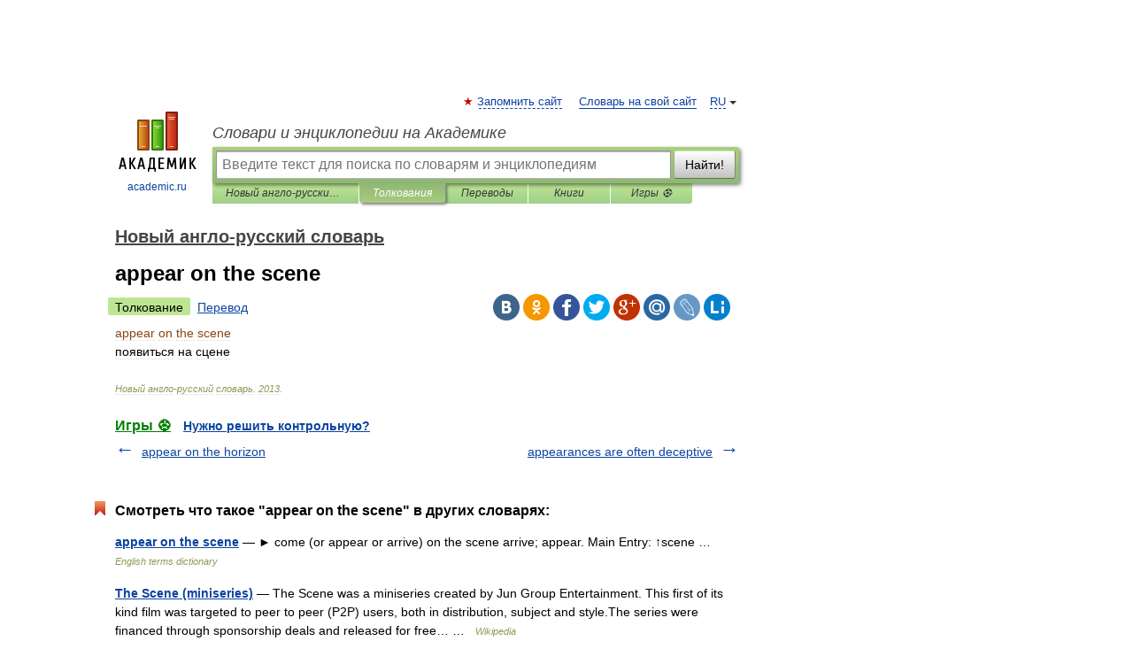

--- FILE ---
content_type: application/javascript; charset=utf-8
request_url: https://fundingchoicesmessages.google.com/f/AGSKWxWwWfrAU9OKNKcJHDUiR3lW78rPPvLi-DTNyaHInQtc377iX2-VjETbtJpOUO84EGfmgadYkM0QH7_kjdT41mlHxSPe3_a4quYfpp0Z8YKFbCKhCm_Ng9rE-rINKn5DJyUkXplGWOarTVLZG5PQbfVEqE8aB3IdWQ16iSDGwdCzvcYHM7Q0p4bHVFbA/_/wp-bannerize-/ads_top_&adnum=-adv.js/adasiatagmanager.
body_size: -1291
content:
window['965d5411-26f5-422b-aaf0-4acbdabeed2a'] = true;